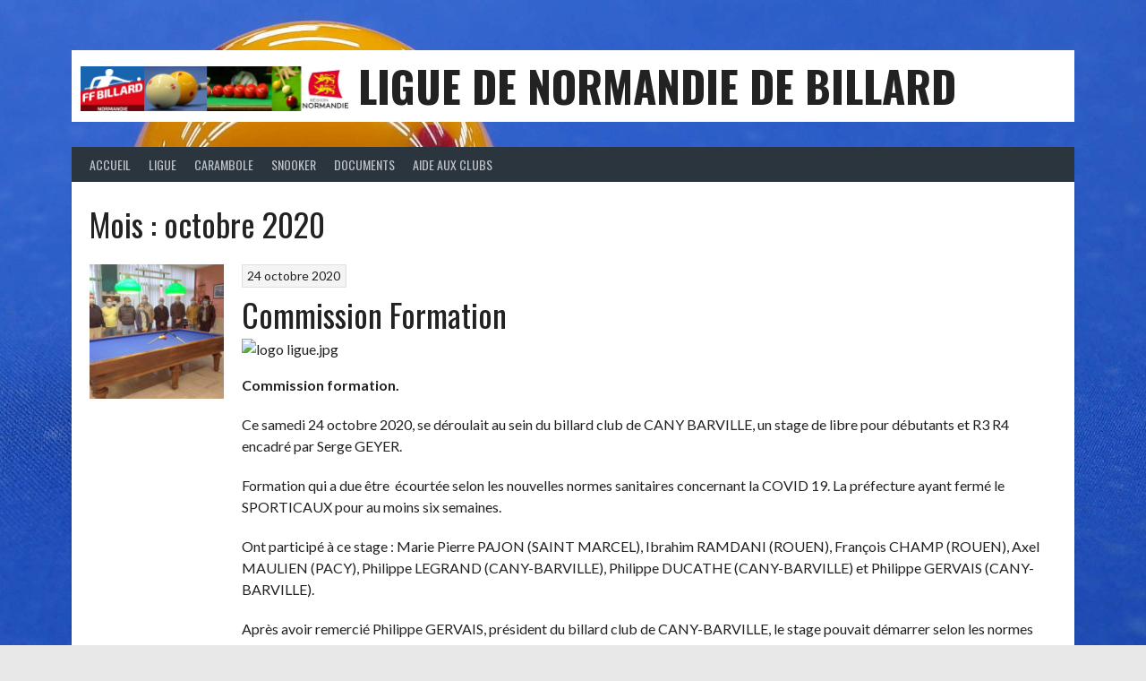

--- FILE ---
content_type: text/html; charset=UTF-8
request_url: http://billardnormandie.fr/2020/10/
body_size: 6024
content:
<!DOCTYPE html>
<html lang="fr-FR">
<head>
<meta charset="UTF-8">
<meta name="viewport" content="width=device-width, initial-scale=1">
<link rel="profile" href="http://gmpg.org/xfn/11">
<link rel="pingback" href="http://billardnormandie.fr/xmlrpc.php">
<title>octobre 2020 &#8211; LIGUE DE NORMANDIE DE BILLARD</title>
<link rel='dns-prefetch' href='//fonts.googleapis.com' />
<link rel='dns-prefetch' href='//s.w.org' />
<link rel="alternate" type="application/rss+xml" title="LIGUE DE NORMANDIE DE BILLARD &raquo; Flux" href="http://billardnormandie.fr/feed/" />
<link rel="alternate" type="application/rss+xml" title="LIGUE DE NORMANDIE DE BILLARD &raquo; Flux des commentaires" href="http://billardnormandie.fr/comments/feed/" />
		<script type="text/javascript">
			window._wpemojiSettings = {"baseUrl":"https:\/\/s.w.org\/images\/core\/emoji\/11.2.0\/72x72\/","ext":".png","svgUrl":"https:\/\/s.w.org\/images\/core\/emoji\/11.2.0\/svg\/","svgExt":".svg","source":{"concatemoji":"http:\/\/billardnormandie.fr\/wp-includes\/js\/wp-emoji-release.min.js?ver=5.1.21"}};
			!function(e,a,t){var n,r,o,i=a.createElement("canvas"),p=i.getContext&&i.getContext("2d");function s(e,t){var a=String.fromCharCode;p.clearRect(0,0,i.width,i.height),p.fillText(a.apply(this,e),0,0);e=i.toDataURL();return p.clearRect(0,0,i.width,i.height),p.fillText(a.apply(this,t),0,0),e===i.toDataURL()}function c(e){var t=a.createElement("script");t.src=e,t.defer=t.type="text/javascript",a.getElementsByTagName("head")[0].appendChild(t)}for(o=Array("flag","emoji"),t.supports={everything:!0,everythingExceptFlag:!0},r=0;r<o.length;r++)t.supports[o[r]]=function(e){if(!p||!p.fillText)return!1;switch(p.textBaseline="top",p.font="600 32px Arial",e){case"flag":return s([55356,56826,55356,56819],[55356,56826,8203,55356,56819])?!1:!s([55356,57332,56128,56423,56128,56418,56128,56421,56128,56430,56128,56423,56128,56447],[55356,57332,8203,56128,56423,8203,56128,56418,8203,56128,56421,8203,56128,56430,8203,56128,56423,8203,56128,56447]);case"emoji":return!s([55358,56760,9792,65039],[55358,56760,8203,9792,65039])}return!1}(o[r]),t.supports.everything=t.supports.everything&&t.supports[o[r]],"flag"!==o[r]&&(t.supports.everythingExceptFlag=t.supports.everythingExceptFlag&&t.supports[o[r]]);t.supports.everythingExceptFlag=t.supports.everythingExceptFlag&&!t.supports.flag,t.DOMReady=!1,t.readyCallback=function(){t.DOMReady=!0},t.supports.everything||(n=function(){t.readyCallback()},a.addEventListener?(a.addEventListener("DOMContentLoaded",n,!1),e.addEventListener("load",n,!1)):(e.attachEvent("onload",n),a.attachEvent("onreadystatechange",function(){"complete"===a.readyState&&t.readyCallback()})),(n=t.source||{}).concatemoji?c(n.concatemoji):n.wpemoji&&n.twemoji&&(c(n.twemoji),c(n.wpemoji)))}(window,document,window._wpemojiSettings);
		</script>
		<style type="text/css">
img.wp-smiley,
img.emoji {
	display: inline !important;
	border: none !important;
	box-shadow: none !important;
	height: 1em !important;
	width: 1em !important;
	margin: 0 .07em !important;
	vertical-align: -0.1em !important;
	background: none !important;
	padding: 0 !important;
}
</style>
	<link rel='stylesheet' id='wp-block-library-css'  href='http://billardnormandie.fr/wp-includes/css/dist/block-library/style.min.css?ver=5.1.21' type='text/css' media='all' />
<link rel='stylesheet' id='easy-facebook-likebox-custom-fonts-css'  href='http://billardnormandie.fr/wp-content/plugins/easy-facebook-likebox/frontend/assets/css/esf-custom-fonts.css?ver=5.1.21' type='text/css' media='all' />
<link rel='stylesheet' id='easy-facebook-likebox-popup-styles-css'  href='http://billardnormandie.fr/wp-content/plugins/easy-facebook-likebox/facebook/frontend/assets/css/esf-free-popup.css?ver=6.5.1' type='text/css' media='all' />
<link rel='stylesheet' id='easy-facebook-likebox-frontend-css'  href='http://billardnormandie.fr/wp-content/plugins/easy-facebook-likebox/facebook/frontend/assets/css/easy-facebook-likebox-frontend.css?ver=6.5.1' type='text/css' media='all' />
<link rel='stylesheet' id='easy-facebook-likebox-customizer-style-css'  href='http://billardnormandie.fr/wp-admin/admin-ajax.php?action=easy-facebook-likebox-customizer-style&#038;ver=6.5.1' type='text/css' media='all' />
<link rel='stylesheet' id='dashicons-css'  href='http://billardnormandie.fr/wp-includes/css/dashicons.min.css?ver=5.1.21' type='text/css' media='all' />
<link rel='stylesheet' id='sportspress-general-css'  href='//billardnormandie.fr/wp-content/plugins/sportspress/assets/css/sportspress.css?ver=2.6.20' type='text/css' media='all' />
<link rel='stylesheet' id='sportspress-icons-css'  href='//billardnormandie.fr/wp-content/plugins/sportspress/assets/css/icons.css?ver=2.6.8' type='text/css' media='all' />
<link rel='stylesheet' id='rookie-lato-css'  href='//fonts.googleapis.com/css?family=Lato%3A400%2C700%2C400italic%2C700italic&#038;subset=latin-ext&#038;ver=5.1.21' type='text/css' media='all' />
<link rel='stylesheet' id='rookie-oswald-css'  href='//fonts.googleapis.com/css?family=Oswald%3A400%2C700&#038;subset=latin-ext&#038;ver=5.1.21' type='text/css' media='all' />
<link rel='stylesheet' id='rookie-framework-style-css'  href='http://billardnormandie.fr/wp-content/themes/rookie/framework.css?ver=5.1.21' type='text/css' media='all' />
<link rel='stylesheet' id='rookie-style-css'  href='http://billardnormandie.fr/wp-content/themes/rookie/style.css?ver=5.1.21' type='text/css' media='all' />
<link rel='stylesheet' id='esf-custom-fonts-css'  href='http://billardnormandie.fr/wp-content/plugins/easy-facebook-likebox/frontend/assets/css/esf-custom-fonts.css?ver=5.1.21' type='text/css' media='all' />
<link rel='stylesheet' id='esf-insta-frontend-css'  href='http://billardnormandie.fr/wp-content/plugins/easy-facebook-likebox//instagram/frontend/assets/css/esf-insta-frontend.css?ver=5.1.21' type='text/css' media='all' />
<link rel='stylesheet' id='esf-insta-customizer-style-css'  href='http://billardnormandie.fr/wp-admin/admin-ajax.php?action=esf-insta-customizer-style&#038;ver=5.1.21' type='text/css' media='all' />
<link rel='stylesheet' id='myStyleSheets-css'  href='http://billardnormandie.fr/wp-content/plugins/wp-latest-posts/css/wplp_front.css?ver=5.1.21' type='text/css' media='all' />
<link rel='stylesheet' id='myFonts-css'  href='https://fonts.googleapis.com/css?family=Raleway%3A400%2C500%2C600%2C700%2C800%2C900%7CAlegreya%3A400%2C400italic%2C700%2C700italic%2C900%2C900italic%7CVarela+Round&#038;subset=latin%2Clatin-ext&#038;ver=5.1.21' type='text/css' media='all' />
<style type="text/css"></style>	<style type="text/css"> /* Rookie Custom Layout */
	@media screen and (min-width: 1025px) {
		.site-header, .site-content, .site-footer, .site-info {
			width: 1120px; }
	}
	</style>
	<script type='text/javascript' src='http://billardnormandie.fr/wp-includes/js/jquery/jquery.js?ver=1.12.4'></script>
<script type='text/javascript' src='http://billardnormandie.fr/wp-includes/js/jquery/jquery-migrate.min.js?ver=1.4.1'></script>
<script type='text/javascript' src='http://billardnormandie.fr/wp-content/plugins/easy-facebook-likebox/facebook/frontend/assets/js/esf-free-popup.min.js?ver=6.5.1'></script>
<script type='text/javascript'>
/* <![CDATA[ */
var public_ajax = {"ajax_url":"http:\/\/billardnormandie.fr\/wp-admin\/admin-ajax.php","efbl_is_fb_pro":""};
/* ]]> */
</script>
<script type='text/javascript' src='http://billardnormandie.fr/wp-content/plugins/easy-facebook-likebox/facebook/frontend/assets/js/public.js?ver=6.5.1'></script>
<script type='text/javascript' src='http://billardnormandie.fr/wp-content/plugins/easy-facebook-likebox/frontend/assets/js/imagesloaded.pkgd.min.js?ver=5.1.21'></script>
<script type='text/javascript'>
/* <![CDATA[ */
var esf_insta = {"ajax_url":"http:\/\/billardnormandie.fr\/wp-admin\/admin-ajax.php","version":"free","nonce":"3ad4a00b2e"};
/* ]]> */
</script>
<script type='text/javascript' src='http://billardnormandie.fr/wp-content/plugins/easy-facebook-likebox//instagram/frontend/assets/js/esf-insta-public.js?ver=1'></script>
<link rel='https://api.w.org/' href='http://billardnormandie.fr/wp-json/' />
<link rel="EditURI" type="application/rsd+xml" title="RSD" href="http://billardnormandie.fr/xmlrpc.php?rsd" />
<link rel="wlwmanifest" type="application/wlwmanifest+xml" href="http://billardnormandie.fr/wp-includes/wlwmanifest.xml" /> 
<meta name="generator" content="WordPress 5.1.21" />
<meta name="generator" content="SportsPress 2.6.20" />
<!-- <meta name="NextGEN" version="3.1.17" /> -->
<style type="text/css" id="custom-background-css">
body.custom-background { background-image: url("http://billardnormandie.fr/wp-content/uploads/2019/09/fond_billard.jpg"); background-position: center center; background-size: cover; background-repeat: no-repeat; background-attachment: fixed; }
</style>
			<style type="text/css" id="wp-custom-css">
			.site-identity{
	
	background: white;
    padding: 10px
}
.search-form{
	display:none !important;
}		</style>
		</head>

<body class="archive date custom-background elementor-default">
<div class="sp-header"></div>
<div id="page" class="hfeed site">
  <a class="skip-link screen-reader-text" href="#content">Aller au contenu</a>

  <header id="masthead" class="site-header" role="banner">
    <div class="header-wrapper">
      		<div class="header-area header-area-has-logo header-area-has-search">
					<div class="header-inner">
				<div class="site-branding">
		<div class="site-identity">
						<a class="site-logo" href="http://billardnormandie.fr/" rel="home"><img src="http://billardnormandie.fr/wp-content/uploads/2019/04/logo.jpg" alt="LIGUE DE NORMANDIE DE BILLARD"></a>
									<hgroup class="site-hgroup" style="color: #222222">
				<h1 class="site-title"><a href="http://billardnormandie.fr/" rel="home">LIGUE DE NORMANDIE DE BILLARD</a></h1>
				<h2 class="site-description"></h2>
			</hgroup>
					</div>
	</div><!-- .site-branding -->
		<div class="site-menu">
		<nav id="site-navigation" class="main-navigation" role="navigation">
			<button class="menu-toggle" aria-controls="menu" aria-expanded="false"><span class="dashicons dashicons-menu"></span></button>
			<div class="menu-principal-container"><ul id="menu-principal" class="menu"><li id="menu-item-37" class="menu-item menu-item-type-post_type menu-item-object-page menu-item-home menu-item-37"><a href="http://billardnormandie.fr/">Accueil</a></li>
<li id="menu-item-2139" class="menu-item menu-item-type-custom menu-item-object-custom menu-item-has-children menu-item-2139"><a href="#">Ligue</a>
<ul class="sub-menu">
	<li id="menu-item-43" class="menu-item menu-item-type-post_type menu-item-object-page menu-item-43"><a href="http://billardnormandie.fr/ligue/presentation-et-role/">Présentation et rôle</a></li>
	<li id="menu-item-42" class="menu-item menu-item-type-post_type menu-item-object-page menu-item-42"><a href="http://billardnormandie.fr/ligue/comite-directeur/">Comité directeur</a></li>
	<li id="menu-item-41" class="menu-item menu-item-type-post_type menu-item-object-page menu-item-41"><a href="http://billardnormandie.fr/ligue/liste-des-clubs/">Liste des clubs</a></li>
</ul>
</li>
<li id="menu-item-2140" class="menu-item menu-item-type-custom menu-item-object-custom menu-item-has-children menu-item-2140"><a href="#">Carambole</a>
<ul class="sub-menu">
	<li id="menu-item-901" class="menu-item menu-item-type-custom menu-item-object-custom menu-item-901"><a href="https://drive.google.com/drive/folders/1hH6etnslNs4I9OsiwDVPwuIKNQPWFhwz?usp=sharing">COMPETITIONS</a></li>
	<li id="menu-item-1497" class="menu-item menu-item-type-custom menu-item-object-custom menu-item-1497"><a href="https://drive.google.com/drive/folders/1HgP4JZ8m1ZtmFaF__aw2SEiZYlNgwdkN?usp=sharing">Ch. Pierre LESCAUT</a></li>
</ul>
</li>
<li id="menu-item-809" class="menu-item menu-item-type-post_type menu-item-object-page menu-item-has-children menu-item-809"><a href="http://billardnormandie.fr/snooker/">Snooker</a>
<ul class="sub-menu">
	<li id="menu-item-2333" class="menu-item menu-item-type-post_type menu-item-object-page menu-item-2333"><a href="http://billardnormandie.fr/snooker/calendrier-des-competitions/">Agenda et Calendrier des Compétitions</a></li>
	<li id="menu-item-2332" class="menu-item menu-item-type-post_type menu-item-object-page menu-item-2332"><a href="http://billardnormandie.fr/snooker/tous-les-classements-sur-cuescore/">Tous les classements sur Cuescore</a></li>
	<li id="menu-item-2343" class="menu-item menu-item-type-post_type menu-item-object-page menu-item-2343"><a href="http://billardnormandie.fr/snooker/galerie-photos/">Galerie Photos</a></li>
</ul>
</li>
<li id="menu-item-2141" class="menu-item menu-item-type-custom menu-item-object-custom menu-item-has-children menu-item-2141"><a href="#">Documents</a>
<ul class="sub-menu">
	<li id="menu-item-1494" class="menu-item menu-item-type-custom menu-item-object-custom menu-item-1494"><a href="http://drive.google.com/drive/folders/1EmQeFAevMGB0OEL7t4aF3fptu3_n-JAe?usp=drive_link">PV assemblées générales</a></li>
	<li id="menu-item-1495" class="menu-item menu-item-type-custom menu-item-object-custom menu-item-1495"><a href="http://drive.google.com/drive/folders/1V37dXSAriUeivPXwA2ZtwRkGH-c798dT?usp=drive_link">Comptes-rendus comité directeur</a></li>
	<li id="menu-item-1446" class="menu-item menu-item-type-custom menu-item-object-custom menu-item-1446"><a href="https://drive.google.com/drive/u/3/folders/1-1zRNncajWwIFHCVH_HMRW1WXHSRs5q2">Défraiements</a></li>
	<li id="menu-item-1447" class="menu-item menu-item-type-custom menu-item-object-custom menu-item-1447"><a href="https://drive.google.com/drive/u/3/folders/1ulaPetQjCrfAzosgGkFA5PlD6he_Bboc">Status et règlement intérieur</a></li>
	<li id="menu-item-1448" class="menu-item menu-item-type-custom menu-item-object-custom menu-item-1448"><a href="https://drive.google.com/drive/u/3/folders/1T3nJLbF41oh55kzoiRnaesSdIS75yXEq">Violences dans le sport</a></li>
	<li id="menu-item-1449" class="menu-item menu-item-type-custom menu-item-object-custom menu-item-1449"><a href="https://drive.google.com/drive/u/3/folders/1NxodhmtYIJ2_loaCJ4EtiW9aQwDEEXUV">Développement du Billard en Normandie</a></li>
</ul>
</li>
<li id="menu-item-2142" class="menu-item menu-item-type-custom menu-item-object-custom menu-item-has-children menu-item-2142"><a href="#">Aide aux clubs</a>
<ul class="sub-menu">
	<li id="menu-item-1450" class="menu-item menu-item-type-custom menu-item-object-custom menu-item-1450"><a href="https://drive.google.com/drive/u/3/folders/1odzaF1rBwOJaQ27ofOj6EHD6wv0-In3C">Animations</a></li>
	<li id="menu-item-1451" class="menu-item menu-item-type-custom menu-item-object-custom menu-item-1451"><a href="https://drive.google.com/drive/u/3/folders/1vai7NIDBMZ4zul531DCo2hRZGtkuDltY">Challenge des clubs</a></li>
	<li id="menu-item-1452" class="menu-item menu-item-type-custom menu-item-object-custom menu-item-1452"><a href="https://drive.google.com/drive/u/3/folders/1h6nAHdiG7MBtA0zNkhhOjK73n0EDyUvY">Dons et mécénat</a></li>
	<li id="menu-item-1453" class="menu-item menu-item-type-custom menu-item-object-custom menu-item-1453"><a href="https://drive.google.com/drive/u/3/folders/1GsWhLMoXmhlsJN9OUnt1TTwPvcLujAa4">Passage des DFA</a></li>
	<li id="menu-item-1454" class="menu-item menu-item-type-custom menu-item-object-custom menu-item-1454"><a href="https://drive.google.com/drive/u/3/folders/11sDyk2Nhe0CBUl6SMzX_Ow4HA90EXZCv">Projet de développement</a></li>
	<li id="menu-item-1455" class="menu-item menu-item-type-custom menu-item-object-custom menu-item-1455"><a href="https://drive.google.com/drive/u/3/folders/19aESCB4HO3F8c5QhSsxbYDzl2Wk1ZRUY">Trésorerie/comptabilité</a></li>
</ul>
</li>
</ul></div>			<form role="search" method="get" class="search-form" action="http://billardnormandie.fr/">
				<label>
					<span class="screen-reader-text">Rechercher :</span>
					<input type="search" class="search-field" placeholder="Recherche&hellip;" value="" name="s" />
				</label>
				<input type="submit" class="search-submit" value="&#61817;" title="Rechercher" />
			</form>		</nav><!-- #site-navigation -->
	</div><!-- .site-menu -->
			</div><!-- .header-inner -->
			</div><!-- .header-area -->
	    </div><!-- .header-wrapper -->
  </header><!-- #masthead -->

  <div id="content" class="site-content">
    <div class="content-wrapper">
      
	<div id="primary" class="content-area content-area-no-sidebar">
		<main id="main" class="site-main" role="main">

		
			<header class="page-header entry-header">
				<h1 class="page-title entry-title">Mois : octobre 2020</h1>			</header><!-- .page-header -->

						
				
<article id="post-715" class="post-715 post type-post status-publish format-standard has-post-thumbnail hentry category-carambole category-evenement">
			<a class="article-thumbnail" href="http://billardnormandie.fr/2020/10/24/commission-formation/">
			<img width="150" height="150" src="http://billardnormandie.fr/wp-content/uploads/2020/10/IMG_0638-bis-150x150.jpg" class="attachment-thumbnail size-thumbnail wp-post-image" alt="" srcset="http://billardnormandie.fr/wp-content/uploads/2020/10/IMG_0638-bis-150x150.jpg 150w, http://billardnormandie.fr/wp-content/uploads/2020/10/IMG_0638-bis-300x300.jpg 300w" sizes="(max-width: 150px) 100vw, 150px" />		</a>
	
	<div class="single-article">
		<header class="article-header">
							<div class="article-details">
										<span class="posted-on"><a href="http://billardnormandie.fr/2020/10/24/commission-formation/" rel="bookmark"><time class="entry-date published updated" datetime="2020-10-24T21:32:10+01:00">24 octobre 2020</time></a></span>									</div>
						
			<h1 class="entry-title"><a href="http://billardnormandie.fr/2020/10/24/commission-formation/" rel="bookmark">Commission Formation</a></h1>		</header><!-- .article-header -->

		<div class="entry-content article-content">
			
<figure class="wp-block-image"><img src="" alt="logo ligue.jpg"/></figure>



<p><strong>Commission formation.</strong></p>



<p>Ce samedi 24
octobre 2020, se déroulait au sein du billard club de CANY BARVILLE, un stage
de libre pour débutants et R3 R4 encadré par Serge GEYER.</p>



<p>Formation
qui a due être&nbsp; écourtée selon les
nouvelles normes sanitaires concernant la COVID 19. La préfecture ayant fermé
le SPORTICAUX pour au moins six semaines.</p>



<p>Ont
participé à ce stage&nbsp;: Marie Pierre PAJON (SAINT MARCEL), Ibrahim RAMDANI
(ROUEN), François CHAMP (ROUEN), Axel MAULIEN (PACY), Philippe LEGRAND
(CANY-BARVILLE), Philippe DUCATHE (CANY-BARVILLE) et Philippe GERVAIS (CANY-
BARVILLE).</p>



<p>Après avoir
remercié Philippe GERVAIS, président du billard club de CANY-BARVILLE, le stage
pouvait démarrer selon les normes sanitaires en cours avec port du masque
obligatoire.&nbsp;</p>



<p>Deux
stagiaires par billard.</p>



<p>&nbsp;&nbsp;&nbsp;&nbsp;&nbsp;&nbsp;&nbsp;&nbsp;&nbsp;&nbsp;&nbsp;&nbsp;&nbsp;&nbsp;&nbsp;&nbsp;&nbsp;&nbsp;&nbsp;&nbsp;&nbsp;&nbsp;&nbsp;&nbsp;&nbsp;&nbsp;&nbsp;&nbsp;&nbsp;&nbsp;&nbsp;&nbsp;&nbsp;&nbsp;&nbsp;&nbsp;&nbsp;&nbsp;&nbsp;&nbsp;&nbsp;&nbsp;&nbsp;&nbsp;&nbsp;&nbsp;&nbsp;&nbsp;&nbsp;&nbsp;&nbsp;&nbsp;&nbsp;&nbsp;&nbsp;&nbsp;&nbsp;&nbsp;&nbsp;&nbsp;&nbsp;&nbsp;&nbsp;&nbsp;&nbsp;&nbsp;&nbsp;&nbsp;&nbsp;&nbsp;&nbsp;&nbsp;&nbsp;&nbsp;&nbsp;&nbsp;&nbsp;&nbsp;&nbsp;&nbsp;&nbsp;&nbsp;&nbsp;&nbsp;&nbsp;&nbsp;&nbsp;&nbsp;&nbsp;&nbsp;&nbsp;&nbsp;&nbsp;&nbsp;&nbsp;&nbsp;&nbsp;&nbsp;&nbsp;&nbsp;
Gilbert BAUDER</p>



<p>                                                                          Commission formation et jeunesse.</p>

					</div><!-- .entry-content -->

			</div>
</article><!-- #post-## -->
				
			
			
		
		</main><!-- #main -->
	</div><!-- #primary -->


    </div><!-- .content-wrapper -->
  </div><!-- #content -->

  <footer id="colophon" class="site-footer" role="contentinfo">
    <div class="footer-wrapper">
      <div class="footer-area">
        <div class="footer-inner">
          <div id="quaternary" class="footer-widgets" role="complementary">
                          <div class="footer-widget-region"></div>
                          <div class="footer-widget-region"></div>
                          <div class="footer-widget-region"></div>
                      </div>
        </div><!-- .footer-inner -->
      </div><!-- .footer-area -->
    </div><!-- .footer-wrapper -->
  </footer><!-- #colophon -->
</div><!-- #page -->

<div class="site-info">
  <div class="info-wrapper">
    <div class="info-area">
      <div class="info-inner">
        	<div class="site-copyright">
		&copy; 2026 LIGUE DE NORMANDIE DE BILLARD	</div><!-- .site-copyright -->
		<div class="site-credit">
		<a href="http://themeboy.com/">Design par ThemeBoy</a>	</div><!-- .site-info -->
	      </div><!-- .info-inner -->
    </div><!-- .info-area -->
  </div><!-- .info-wrapper -->
</div><!-- .site-info -->

<!-- ngg_resource_manager_marker --><script type='text/javascript' src='http://billardnormandie.fr/wp-content/plugins/sportspress/assets/js/jquery.dataTables.min.js?ver=1.10.4'></script>
<script type='text/javascript'>
/* <![CDATA[ */
var localized_strings = {"days":"jours","hrs":"hrs","mins":"mins","secs":"secs","previous":"Pr\u00e9c\u00e9dent","next":"Suivant"};
/* ]]> */
</script>
<script type='text/javascript' src='http://billardnormandie.fr/wp-content/plugins/sportspress/assets/js/sportspress.js?ver=2.6.20'></script>
<script type='text/javascript' src='http://billardnormandie.fr/wp-content/themes/rookie/js/navigation.js?ver=20120206'></script>
<script type='text/javascript' src='http://billardnormandie.fr/wp-content/themes/rookie/js/skip-link-focus-fix.js?ver=20130115'></script>
<script type='text/javascript' src='http://billardnormandie.fr/wp-content/themes/rookie/js/jquery.timeago.js?ver=1.4.1'></script>
<script type='text/javascript' src='http://billardnormandie.fr/wp-content/themes/rookie/js/locales/jquery.timeago.fr.js?ver=1.4.1'></script>
<script type='text/javascript' src='http://billardnormandie.fr/wp-content/themes/rookie/js/scripts.js?ver=0.9'></script>
<script type='text/javascript' src='http://billardnormandie.fr/wp-includes/js/wp-embed.min.js?ver=5.1.21'></script>

</body>
</html>


--- FILE ---
content_type: text/css; charset: UTF-8;charset=UTF-8
request_url: http://billardnormandie.fr/wp-admin/admin-ajax.php?action=easy-facebook-likebox-customizer-style&ver=6.5.1
body_size: 1324
content:

.efbl_feed_wraper.efbl_skin_1472 .efbl-grid-skin .efbl-row.e-outer {
    grid-template-columns: repeat(auto-fill, minmax(33.33%, 1fr));
}


.efbl_feed_wraper.efbl_skin_1472 .efbl_feeds_holder.efbl_feeds_carousel {


}

.efbl_feed_wraper.efbl_skin_1472 .efbl_feeds_holder.efbl_feeds_carousel .owl-nav {

 display: flex;


}

.efbl_feed_wraper.efbl_skin_1472 .efbl_feeds_holder.efbl_feeds_carousel .owl-dots {

 display: block;


}

.efbl_feed_wraper.efbl_skin_1472 .efbl_feeds_holder.efbl_feeds_carousel .owl-dots .owl-dot span {


}

.efbl_feed_wraper.efbl_skin_1472 .efbl_feeds_holder.efbl_feeds_carousel .owl-dots .owl-dot.active span {


}

.efbl_feed_wraper.efbl_skin_1472 .efbl_load_more_holder a.efbl_load_more_btn span {


}

.efbl_feed_wraper.efbl_skin_1472 .efbl_load_more_holder a.efbl_load_more_btn:hover span {


}

.efbl_feed_wraper.efbl_skin_1472 .efbl_header {

 box-shadow: none;


}

.efbl_feed_wraper.efbl_skin_1472 .efbl_header .efbl_header_inner_wrap .efbl_header_content .efbl_header_meta .efbl_header_title {


}


.efbl_feed_wraper.efbl_skin_1472 .efbl_header .efbl_header_inner_wrap .efbl_header_img img {

 border-radius: 0;


}

.efbl_feed_wraper.efbl_skin_1472 .efbl_header .efbl_header_inner_wrap .efbl_header_content .efbl_header_meta .efbl_cat, .efbl_feed_wraper.efbl_skin_1472 .efbl_header .efbl_header_inner_wrap .efbl_header_content .efbl_header_meta .efbl_followers {


}

.efbl_feed_wraper.efbl_skin_1472 .efbl_header .efbl_header_inner_wrap .efbl_header_content .efbl_bio {


}

.efbl_feed_wraper.efbl_skin_1472 .efbl-story-wrapper, .efbl_feed_wraper.efbl_skin_1472 .efbl-story-wrapper .efbl-thumbnail-wrapper .efbl-thumbnail-col, .efbl_feed_wraper.efbl_skin_1472 .efbl-story-wrapper .efbl-post-footer {


}


.efbl_feed_wraper.efbl_skin_1472 .efbl-story-wrapper {
    box-shadow: none;
}


.efbl_feed_wraper.efbl_skin_1472 .efbl-story-wrapper .efbl-thumbnail-wrapper .efbl-thumbnail-col a img {


}

.efbl_feed_wraper.efbl_skin_1472 .efbl-story-wrapper, .efbl_feed_wraper.efbl_skin_1472 .efbl_feeds_carousel .efbl-story-wrapper .efbl-grid-wrapper {


}

.efbl_feed_wraper.efbl_skin_1472 .efbl-story-wrapper, .efbl_feed_wraper.efbl_skin_1472 .efbl-story-wrapper .efbl-feed-content > .efbl-d-flex .efbl-profile-title span, .efbl_feed_wraper.efbl_skin_1472 .efbl-story-wrapper .efbl-feed-content .description, .efbl_feed_wraper.efbl_skin_1472 .efbl-story-wrapper .efbl-feed-content .description a, .efbl_feed_wraper.efbl_skin_1472 .efbl-story-wrapper .efbl-feed-content .efbl_link_text, .efbl_feed_wraper.efbl_skin_1472 .efbl-story-wrapper .efbl-feed-content .efbl_link_text .efbl_title_link a {


}

.efbl_feed_wraper.efbl_skin_1472 .efbl-story-wrapper .efbl-post-footer .efbl-reacted-item, .efbl_feed_wraper.efbl_skin_1472 .efbl-story-wrapper .efbl-post-footer .efbl-reacted-item .efbl_all_comments_wrap {


}

.efbl_feed_wraper.efbl_skin_1472 .efbl-story-wrapper .efbl-overlay {


}

.efbl_feed_wraper.efbl_skin_1472 .efbl-story-wrapper .efbl-overlay .efbl_multimedia, .efbl_feed_wraper.efbl_skin_1472 .efbl-story-wrapper .efbl-overlay .icon-esf-video-camera {


}

.efbl_feed_wraper.efbl_skin_1472 .efbl-story-wrapper .efbl-post-footer .efbl-view-on-fb, .efbl_feed_wraper.efbl_skin_1472 .efbl-story-wrapper .efbl-post-footer .esf-share-wrapper .esf-share {


}

.efbl_feed_wraper.efbl_skin_1472 .efbl-story-wrapper .efbl-post-footer .efbl-view-on-fb:hover, .efbl_feed_wraper.efbl_skin_1472 .efbl-story-wrapper .efbl-post-footer .esf-share-wrapper .esf-share:hover {


}

.efbl_feed_popup_container .efbl-post-detail.efbl-popup-skin-1472 .efbl-d-columns-wrapper, .efbl_feed_popup_container .efbl-post-detail.efbl-popup-skin-1472 .efbl-d-columns-wrapper .efbl-caption::after {


}

.efbl_feed_popup_container .efbl-post-detail.efbl-popup-skin-1472 .efbl-d-columns-wrapper, .efbl_feed_popup_container .efbl-post-detail.efbl-popup-skin-1472 .efbl-d-columns-wrapper .efbl-caption .efbl-feed-description, .efbl_feed_popup_container .efbl-post-detail.efbl-popup-skin-1472 a, .efbl_feed_popup_container .efbl-post-detail.efbl-popup-skin-1472 span {


}

.efbl_feed_popup_container .efbl-post-detail.efbl-popup-skin-1472 .efbl-d-columns-wrapper .efbl-post-header {

 display: flex;


}

.efbl_feed_popup_container .efbl-post-detail.efbl-popup-skin-1472 .efbl-d-columns-wrapper .efbl-post-header .efbl-profile-image {

 display: block;


}

.efbl_feed_popup_container .efbl-post-detail.efbl-popup-skin-1472 .efbl-d-columns-wrapper .efbl-post-header h2 {


}

.efbl_feed_popup_container .efbl-post-detail.efbl-popup-skin-1472 .efbl-d-columns-wrapper .efbl-post-header span {


}

.efbl_feed_popup_container .efbl-post-detail.efbl-popup-skin-1472 .efbl-feed-description, .efbl_feed_popup_container .efbl-post-detail.efbl-popup-skin-1472 .efbl_link_text {

 display: block;


}

.efbl_feed_popup_container .efbl-post-detail.efbl-popup-skin-1472 .efbl-d-columns-wrapper .efbl-reactions-box {

 display: flex;


}

.efbl_feed_popup_container .efbl-post-detail.efbl-popup-skin-1472 .efbl-d-columns-wrapper .efbl-reactions-box .efbl-reactions span {


}


.efbl_feed_popup_container .efbl-post-detail.efbl-popup-skin-1472 .efbl-d-columns-wrapper .efbl-reactions-box .efbl-reactions .efbl_popup_likes_main {

 display: flex;


}

.efbl_feed_popup_container .efbl-post-detail.efbl-popup-skin-1472 .efbl-d-columns-wrapper .efbl-reactions-box .efbl-reactions .efbl-popup-comments-icon-wrapper {

 display: flex;


}

.efbl_feed_popup_container .efbl-post-detail.efbl-popup-skin-1472 .efbl-commnets, .efbl_feed_popup_container .efbl-post-detail.efbl-popup-skin-1472 .efbl-comments-list {

 display: block;


}

.efbl_feed_popup_container .efbl-post-detail.efbl-popup-skin-1472 .efbl-action-btn {

 display: block;


}

.efbl_feed_popup_container .efbl-post-detail.efbl-popup-skin-1472 .efbl-d-columns-wrapper .efbl-comments-list .efbl-comment-wrap {


}



.efbl_feed_wraper.efbl_skin_1473 .efbl-grid-skin .efbl-row.e-outer {
    grid-template-columns: repeat(auto-fill, minmax(33.33%, 1fr));
}


.efbl_feed_wraper.efbl_skin_1473 .efbl_feeds_holder.efbl_feeds_carousel {


}

.efbl_feed_wraper.efbl_skin_1473 .efbl_feeds_holder.efbl_feeds_carousel .owl-nav {

 display: flex;


}

.efbl_feed_wraper.efbl_skin_1473 .efbl_feeds_holder.efbl_feeds_carousel .owl-dots {

 display: block;


}

.efbl_feed_wraper.efbl_skin_1473 .efbl_feeds_holder.efbl_feeds_carousel .owl-dots .owl-dot span {


}

.efbl_feed_wraper.efbl_skin_1473 .efbl_feeds_holder.efbl_feeds_carousel .owl-dots .owl-dot.active span {


}

.efbl_feed_wraper.efbl_skin_1473 .efbl_load_more_holder a.efbl_load_more_btn span {


}

.efbl_feed_wraper.efbl_skin_1473 .efbl_load_more_holder a.efbl_load_more_btn:hover span {


}

.efbl_feed_wraper.efbl_skin_1473 .efbl_header {

 box-shadow: none;


}

.efbl_feed_wraper.efbl_skin_1473 .efbl_header .efbl_header_inner_wrap .efbl_header_content .efbl_header_meta .efbl_header_title {


}


.efbl_feed_wraper.efbl_skin_1473 .efbl_header .efbl_header_inner_wrap .efbl_header_img img {

 border-radius: 0;


}

.efbl_feed_wraper.efbl_skin_1473 .efbl_header .efbl_header_inner_wrap .efbl_header_content .efbl_header_meta .efbl_cat, .efbl_feed_wraper.efbl_skin_1473 .efbl_header .efbl_header_inner_wrap .efbl_header_content .efbl_header_meta .efbl_followers {


}

.efbl_feed_wraper.efbl_skin_1473 .efbl_header .efbl_header_inner_wrap .efbl_header_content .efbl_bio {


}

.efbl_feed_wraper.efbl_skin_1473 .efbl-story-wrapper, .efbl_feed_wraper.efbl_skin_1473 .efbl-story-wrapper .efbl-thumbnail-wrapper .efbl-thumbnail-col, .efbl_feed_wraper.efbl_skin_1473 .efbl-story-wrapper .efbl-post-footer {


}


.efbl_feed_wraper.efbl_skin_1473 .efbl-story-wrapper {
    box-shadow: none;
}


.efbl_feed_wraper.efbl_skin_1473 .efbl-story-wrapper .efbl-thumbnail-wrapper .efbl-thumbnail-col a img {


}

.efbl_feed_wraper.efbl_skin_1473 .efbl-story-wrapper, .efbl_feed_wraper.efbl_skin_1473 .efbl_feeds_carousel .efbl-story-wrapper .efbl-grid-wrapper {


}

.efbl_feed_wraper.efbl_skin_1473 .efbl-story-wrapper, .efbl_feed_wraper.efbl_skin_1473 .efbl-story-wrapper .efbl-feed-content > .efbl-d-flex .efbl-profile-title span, .efbl_feed_wraper.efbl_skin_1473 .efbl-story-wrapper .efbl-feed-content .description, .efbl_feed_wraper.efbl_skin_1473 .efbl-story-wrapper .efbl-feed-content .description a, .efbl_feed_wraper.efbl_skin_1473 .efbl-story-wrapper .efbl-feed-content .efbl_link_text, .efbl_feed_wraper.efbl_skin_1473 .efbl-story-wrapper .efbl-feed-content .efbl_link_text .efbl_title_link a {


}

.efbl_feed_wraper.efbl_skin_1473 .efbl-story-wrapper .efbl-post-footer .efbl-reacted-item, .efbl_feed_wraper.efbl_skin_1473 .efbl-story-wrapper .efbl-post-footer .efbl-reacted-item .efbl_all_comments_wrap {


}

.efbl_feed_wraper.efbl_skin_1473 .efbl-story-wrapper .efbl-overlay {


}

.efbl_feed_wraper.efbl_skin_1473 .efbl-story-wrapper .efbl-overlay .efbl_multimedia, .efbl_feed_wraper.efbl_skin_1473 .efbl-story-wrapper .efbl-overlay .icon-esf-video-camera {


}

.efbl_feed_wraper.efbl_skin_1473 .efbl-story-wrapper .efbl-post-footer .efbl-view-on-fb, .efbl_feed_wraper.efbl_skin_1473 .efbl-story-wrapper .efbl-post-footer .esf-share-wrapper .esf-share {


}

.efbl_feed_wraper.efbl_skin_1473 .efbl-story-wrapper .efbl-post-footer .efbl-view-on-fb:hover, .efbl_feed_wraper.efbl_skin_1473 .efbl-story-wrapper .efbl-post-footer .esf-share-wrapper .esf-share:hover {


}

.efbl_feed_popup_container .efbl-post-detail.efbl-popup-skin-1473 .efbl-d-columns-wrapper, .efbl_feed_popup_container .efbl-post-detail.efbl-popup-skin-1473 .efbl-d-columns-wrapper .efbl-caption::after {


}

.efbl_feed_popup_container .efbl-post-detail.efbl-popup-skin-1473 .efbl-d-columns-wrapper, .efbl_feed_popup_container .efbl-post-detail.efbl-popup-skin-1473 .efbl-d-columns-wrapper .efbl-caption .efbl-feed-description, .efbl_feed_popup_container .efbl-post-detail.efbl-popup-skin-1473 a, .efbl_feed_popup_container .efbl-post-detail.efbl-popup-skin-1473 span {


}

.efbl_feed_popup_container .efbl-post-detail.efbl-popup-skin-1473 .efbl-d-columns-wrapper .efbl-post-header {

 display: flex;


}

.efbl_feed_popup_container .efbl-post-detail.efbl-popup-skin-1473 .efbl-d-columns-wrapper .efbl-post-header .efbl-profile-image {

 display: block;


}

.efbl_feed_popup_container .efbl-post-detail.efbl-popup-skin-1473 .efbl-d-columns-wrapper .efbl-post-header h2 {


}

.efbl_feed_popup_container .efbl-post-detail.efbl-popup-skin-1473 .efbl-d-columns-wrapper .efbl-post-header span {


}

.efbl_feed_popup_container .efbl-post-detail.efbl-popup-skin-1473 .efbl-feed-description, .efbl_feed_popup_container .efbl-post-detail.efbl-popup-skin-1473 .efbl_link_text {

 display: block;


}

.efbl_feed_popup_container .efbl-post-detail.efbl-popup-skin-1473 .efbl-d-columns-wrapper .efbl-reactions-box {

 display: flex;


}

.efbl_feed_popup_container .efbl-post-detail.efbl-popup-skin-1473 .efbl-d-columns-wrapper .efbl-reactions-box .efbl-reactions span {


}


.efbl_feed_popup_container .efbl-post-detail.efbl-popup-skin-1473 .efbl-d-columns-wrapper .efbl-reactions-box .efbl-reactions .efbl_popup_likes_main {

 display: flex;


}

.efbl_feed_popup_container .efbl-post-detail.efbl-popup-skin-1473 .efbl-d-columns-wrapper .efbl-reactions-box .efbl-reactions .efbl-popup-comments-icon-wrapper {

 display: flex;


}

.efbl_feed_popup_container .efbl-post-detail.efbl-popup-skin-1473 .efbl-commnets, .efbl_feed_popup_container .efbl-post-detail.efbl-popup-skin-1473 .efbl-comments-list {

 display: block;


}

.efbl_feed_popup_container .efbl-post-detail.efbl-popup-skin-1473 .efbl-action-btn {

 display: block;


}

.efbl_feed_popup_container .efbl-post-detail.efbl-popup-skin-1473 .efbl-d-columns-wrapper .efbl-comments-list .efbl-comment-wrap {


}



.efbl_feed_wraper.efbl_skin_1474 .efbl-grid-skin .efbl-row.e-outer {
    grid-template-columns: repeat(auto-fill, minmax(33.33%, 1fr));
}


.efbl_feed_wraper.efbl_skin_1474 .efbl_feeds_holder.efbl_feeds_carousel {


}

.efbl_feed_wraper.efbl_skin_1474 .efbl_feeds_holder.efbl_feeds_carousel .owl-nav {

 display: flex;


}

.efbl_feed_wraper.efbl_skin_1474 .efbl_feeds_holder.efbl_feeds_carousel .owl-dots {

 display: block;


}

.efbl_feed_wraper.efbl_skin_1474 .efbl_feeds_holder.efbl_feeds_carousel .owl-dots .owl-dot span {


}

.efbl_feed_wraper.efbl_skin_1474 .efbl_feeds_holder.efbl_feeds_carousel .owl-dots .owl-dot.active span {


}

.efbl_feed_wraper.efbl_skin_1474 .efbl_load_more_holder a.efbl_load_more_btn span {


}

.efbl_feed_wraper.efbl_skin_1474 .efbl_load_more_holder a.efbl_load_more_btn:hover span {


}

.efbl_feed_wraper.efbl_skin_1474 .efbl_header {

 box-shadow: none;


}

.efbl_feed_wraper.efbl_skin_1474 .efbl_header .efbl_header_inner_wrap .efbl_header_content .efbl_header_meta .efbl_header_title {


}


.efbl_feed_wraper.efbl_skin_1474 .efbl_header .efbl_header_inner_wrap .efbl_header_img img {

 border-radius: 0;


}

.efbl_feed_wraper.efbl_skin_1474 .efbl_header .efbl_header_inner_wrap .efbl_header_content .efbl_header_meta .efbl_cat, .efbl_feed_wraper.efbl_skin_1474 .efbl_header .efbl_header_inner_wrap .efbl_header_content .efbl_header_meta .efbl_followers {


}

.efbl_feed_wraper.efbl_skin_1474 .efbl_header .efbl_header_inner_wrap .efbl_header_content .efbl_bio {


}

.efbl_feed_wraper.efbl_skin_1474 .efbl-story-wrapper, .efbl_feed_wraper.efbl_skin_1474 .efbl-story-wrapper .efbl-thumbnail-wrapper .efbl-thumbnail-col, .efbl_feed_wraper.efbl_skin_1474 .efbl-story-wrapper .efbl-post-footer {


}


.efbl_feed_wraper.efbl_skin_1474 .efbl-story-wrapper {
    box-shadow: none;
}


.efbl_feed_wraper.efbl_skin_1474 .efbl-story-wrapper .efbl-thumbnail-wrapper .efbl-thumbnail-col a img {


}

.efbl_feed_wraper.efbl_skin_1474 .efbl-story-wrapper, .efbl_feed_wraper.efbl_skin_1474 .efbl_feeds_carousel .efbl-story-wrapper .efbl-grid-wrapper {


}

.efbl_feed_wraper.efbl_skin_1474 .efbl-story-wrapper, .efbl_feed_wraper.efbl_skin_1474 .efbl-story-wrapper .efbl-feed-content > .efbl-d-flex .efbl-profile-title span, .efbl_feed_wraper.efbl_skin_1474 .efbl-story-wrapper .efbl-feed-content .description, .efbl_feed_wraper.efbl_skin_1474 .efbl-story-wrapper .efbl-feed-content .description a, .efbl_feed_wraper.efbl_skin_1474 .efbl-story-wrapper .efbl-feed-content .efbl_link_text, .efbl_feed_wraper.efbl_skin_1474 .efbl-story-wrapper .efbl-feed-content .efbl_link_text .efbl_title_link a {


}

.efbl_feed_wraper.efbl_skin_1474 .efbl-story-wrapper .efbl-post-footer .efbl-reacted-item, .efbl_feed_wraper.efbl_skin_1474 .efbl-story-wrapper .efbl-post-footer .efbl-reacted-item .efbl_all_comments_wrap {


}

.efbl_feed_wraper.efbl_skin_1474 .efbl-story-wrapper .efbl-overlay {


}

.efbl_feed_wraper.efbl_skin_1474 .efbl-story-wrapper .efbl-overlay .efbl_multimedia, .efbl_feed_wraper.efbl_skin_1474 .efbl-story-wrapper .efbl-overlay .icon-esf-video-camera {


}

.efbl_feed_wraper.efbl_skin_1474 .efbl-story-wrapper .efbl-post-footer .efbl-view-on-fb, .efbl_feed_wraper.efbl_skin_1474 .efbl-story-wrapper .efbl-post-footer .esf-share-wrapper .esf-share {


}

.efbl_feed_wraper.efbl_skin_1474 .efbl-story-wrapper .efbl-post-footer .efbl-view-on-fb:hover, .efbl_feed_wraper.efbl_skin_1474 .efbl-story-wrapper .efbl-post-footer .esf-share-wrapper .esf-share:hover {


}

.efbl_feed_popup_container .efbl-post-detail.efbl-popup-skin-1474 .efbl-d-columns-wrapper, .efbl_feed_popup_container .efbl-post-detail.efbl-popup-skin-1474 .efbl-d-columns-wrapper .efbl-caption::after {


}

.efbl_feed_popup_container .efbl-post-detail.efbl-popup-skin-1474 .efbl-d-columns-wrapper, .efbl_feed_popup_container .efbl-post-detail.efbl-popup-skin-1474 .efbl-d-columns-wrapper .efbl-caption .efbl-feed-description, .efbl_feed_popup_container .efbl-post-detail.efbl-popup-skin-1474 a, .efbl_feed_popup_container .efbl-post-detail.efbl-popup-skin-1474 span {


}

.efbl_feed_popup_container .efbl-post-detail.efbl-popup-skin-1474 .efbl-d-columns-wrapper .efbl-post-header {

 display: flex;


}

.efbl_feed_popup_container .efbl-post-detail.efbl-popup-skin-1474 .efbl-d-columns-wrapper .efbl-post-header .efbl-profile-image {

 display: block;


}

.efbl_feed_popup_container .efbl-post-detail.efbl-popup-skin-1474 .efbl-d-columns-wrapper .efbl-post-header h2 {


}

.efbl_feed_popup_container .efbl-post-detail.efbl-popup-skin-1474 .efbl-d-columns-wrapper .efbl-post-header span {


}

.efbl_feed_popup_container .efbl-post-detail.efbl-popup-skin-1474 .efbl-feed-description, .efbl_feed_popup_container .efbl-post-detail.efbl-popup-skin-1474 .efbl_link_text {

 display: block;


}

.efbl_feed_popup_container .efbl-post-detail.efbl-popup-skin-1474 .efbl-d-columns-wrapper .efbl-reactions-box {

 display: flex;


}

.efbl_feed_popup_container .efbl-post-detail.efbl-popup-skin-1474 .efbl-d-columns-wrapper .efbl-reactions-box .efbl-reactions span {


}


.efbl_feed_popup_container .efbl-post-detail.efbl-popup-skin-1474 .efbl-d-columns-wrapper .efbl-reactions-box .efbl-reactions .efbl_popup_likes_main {

 display: flex;


}

.efbl_feed_popup_container .efbl-post-detail.efbl-popup-skin-1474 .efbl-d-columns-wrapper .efbl-reactions-box .efbl-reactions .efbl-popup-comments-icon-wrapper {

 display: flex;


}

.efbl_feed_popup_container .efbl-post-detail.efbl-popup-skin-1474 .efbl-commnets, .efbl_feed_popup_container .efbl-post-detail.efbl-popup-skin-1474 .efbl-comments-list {

 display: block;


}

.efbl_feed_popup_container .efbl-post-detail.efbl-popup-skin-1474 .efbl-action-btn {

 display: block;


}

.efbl_feed_popup_container .efbl-post-detail.efbl-popup-skin-1474 .efbl-d-columns-wrapper .efbl-comments-list .efbl-comment-wrap {


}


  